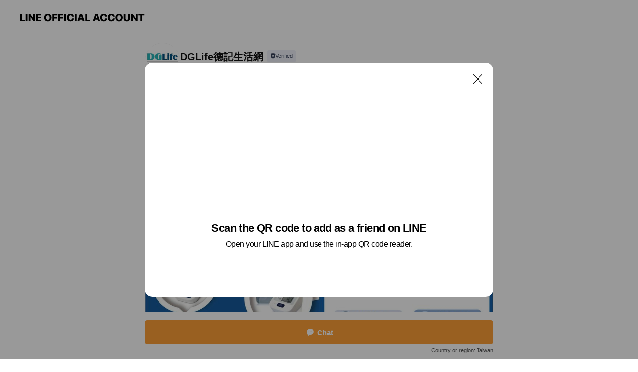

--- FILE ---
content_type: text/html; charset=utf-8
request_url: https://page.line.me/qzj1867k?oat__id=2023587&openQrModal=true
body_size: 11723
content:
<!DOCTYPE html><html lang="en"><script id="oa-script-list" type="application/json">https://page.line-scdn.net/_next/static/chunks/pages/_app-c0b699a9d6347812.js,https://page.line-scdn.net/_next/static/chunks/pages/%5BsearchId%5D-b8e443852bbb5573.js</script><head><meta charSet="UTF-8"/><meta name="viewport" content="width=device-width,initial-scale=1,minimum-scale=1,maximum-scale=1,user-scalable=no,viewport-fit=cover"/><link rel="apple-touch-icon" sizes="180x180" href="https://page.line-scdn.net/favicons/apple-touch-icon.png"/><link rel="icon" type="image/png" sizes="32x32" href="https://page.line-scdn.net/favicons/favicon-32x32.png"/><link rel="icon" type="image/png" sizes="16x16" href="https://page.line-scdn.net/favicons/favicon-16x16.png&quot;"/><link rel="mask-icon" href="https://page.line-scdn.net/favicons/safari-pinned-tab.svg" color="#4ecd00"/><link rel="shortcut icon" href="https://page.line-scdn.net/favicons/favicon.ico"/><meta name="theme-color" content="#ffffff"/><meta property="og:image" content="https://page-share.line.me//%40qzj1867k/global/og_image.png?ts=1769415708337"/><meta name="twitter:card" content="summary_large_image"/><link rel="stylesheet" href="https://unpkg.com/swiper@6.8.1/swiper-bundle.min.css"/><title>DGLife德記生活網 | LINE Official Account</title><meta property="og:title" content="DGLife德記生活網 | LINE Official Account"/><meta name="twitter:title" content="DGLife德記生活網 | LINE Official Account"/><link rel="canonical" href="https://page.line.me/qzj1867k"/><meta property="line:service_name" content="Official Account"/><meta property="line:sub_title_2" content="103 台北市大同區 長安西路141號"/><meta name="description" content="DGLife德記生活網&#x27;s LINE official account profile page. Add them as a friend for the latest news."/><link rel="preload" as="image" href="https://oa-profile-media.line-scdn.net/0hqck-wC_8LkxWVD7XxVJRGwALID1lNndIMTNgeQUdcC4gGytIMVk-eXEgcAckGGFKNUJgUSw0eBcJD2l7D0U8eCgNLRR5Gy9lH00gQTgkLCweZS8/w240"/><meta name="next-head-count" content="19"/><link rel="preload" href="https://page.line-scdn.net/_next/static/css/5066c0effeea9cdd.css" as="style"/><link rel="stylesheet" href="https://page.line-scdn.net/_next/static/css/5066c0effeea9cdd.css" data-n-g=""/><link rel="preload" href="https://page.line-scdn.net/_next/static/css/32cf1b1e6f7e57c2.css" as="style"/><link rel="stylesheet" href="https://page.line-scdn.net/_next/static/css/32cf1b1e6f7e57c2.css" data-n-p=""/><noscript data-n-css=""></noscript><script defer="" nomodule="" src="https://page.line-scdn.net/_next/static/chunks/polyfills-c67a75d1b6f99dc8.js"></script><script src="https://page.line-scdn.net/_next/static/chunks/webpack-53e0f634be95aa19.js" defer=""></script><script src="https://page.line-scdn.net/_next/static/chunks/framework-5d5971fdfab04833.js" defer=""></script><script src="https://page.line-scdn.net/_next/static/chunks/main-34d3f9ccc87faeb3.js" defer=""></script><script src="https://page.line-scdn.net/_next/static/chunks/e893f787-81841bf25f7a5b4d.js" defer=""></script><script src="https://page.line-scdn.net/_next/static/chunks/fd0ff8c8-d43e8626c80b2f59.js" defer=""></script><script src="https://page.line-scdn.net/_next/static/chunks/518-b33b01654ebc3704.js" defer=""></script><script src="https://page.line-scdn.net/_next/static/chunks/421-6db75eee1ddcc32a.js" defer=""></script><script src="https://page.line-scdn.net/_next/static/chunks/35-fb8646fb484f619c.js" defer=""></script><script src="https://page.line-scdn.net/_next/static/chunks/840-7f91c406241fc0b6.js" defer=""></script><script src="https://page.line-scdn.net/_next/static/chunks/137-ae3cbf072ff48020.js" defer=""></script><script src="https://page.line-scdn.net/_next/static/chunks/124-86d261272c7b9cdd.js" defer=""></script><script src="https://page.line-scdn.net/_next/static/chunks/693-01dc988928332a88.js" defer=""></script><script src="https://page.line-scdn.net/_next/static/chunks/716-15a06450f7be7982.js" defer=""></script><script src="https://page.line-scdn.net/_next/static/chunks/155-8eb63f2603fef270.js" defer=""></script><script src="https://page.line-scdn.net/_next/static/bbauL09QAT8MhModpG-Ma/_buildManifest.js" defer=""></script><script src="https://page.line-scdn.net/_next/static/bbauL09QAT8MhModpG-Ma/_ssgManifest.js" defer=""></script></head><body class=""><div id="__next"><div class="wrap main" style="--profile-button-color:#ffa037" data-background="false" data-theme="true" data-js-top="true"><header id="header" class="header header_web"><div class="header_wrap"><span class="header_logo"><svg xmlns="http://www.w3.org/2000/svg" fill="none" viewBox="0 0 250 17" class="header_logo_image" role="img" aria-label="LINE OFFICIAL ACCOUNT" title="LINE OFFICIAL ACCOUNT"><path fill="#000" d="M.118 16V1.204H3.88v11.771h6.121V16zm11.607 0V1.204h3.763V16zm6.009 0V1.204h3.189l5.916 8.541h.072V1.204h3.753V16h-3.158l-5.947-8.634h-.072V16zm15.176 0V1.204h10.14v3.025h-6.377V7.15h5.998v2.83h-5.998v2.994h6.378V16zm23.235.267c-4.491 0-7.3-2.943-7.3-7.66v-.02c0-4.707 2.83-7.65 7.3-7.65 4.502 0 7.311 2.943 7.311 7.65v.02c0 4.717-2.8 7.66-7.311 7.66m0-3.118c2.153 0 3.486-1.763 3.486-4.542v-.02c0-2.8-1.363-4.533-3.486-4.533-2.102 0-3.466 1.723-3.466 4.532v.02c0 2.81 1.354 4.543 3.466 4.543M65.291 16V1.204h10.07v3.025h-6.306v3.373h5.732v2.881h-5.732V16zm11.731 0V1.204h10.07v3.025h-6.307v3.373h5.732v2.881h-5.732V16zm11.73 0V1.204h3.764V16zm12.797.267c-4.44 0-7.198-2.84-7.198-7.67v-.01c0-4.83 2.779-7.65 7.198-7.65 3.866 0 6.542 2.481 6.676 5.793v.103h-3.62l-.021-.154c-.235-1.538-1.312-2.625-3.035-2.625-2.06 0-3.363 1.692-3.363 4.522v.01c0 2.861 1.313 4.563 3.374 4.563 1.63 0 2.789-1.015 3.045-2.666l.02-.112h3.62l-.01.112c-.133 3.312-2.84 5.784-6.686 5.784m8.47-.267V1.204h3.763V16zm5.189 0 4.983-14.796h4.604L129.778 16h-3.947l-.923-3.25h-4.83l-.923 3.25zm7.249-11.577-1.6 5.62h3.271l-1.599-5.62zM131.204 16V1.204h3.763v11.771h6.121V16zm14.868 0 4.983-14.796h4.604L160.643 16h-3.948l-.923-3.25h-4.83L150.02 16zm7.249-11.577-1.599 5.62h3.271l-1.6-5.62zm14.653 11.844c-4.44 0-7.198-2.84-7.198-7.67v-.01c0-4.83 2.779-7.65 7.198-7.65 3.866 0 6.542 2.481 6.675 5.793v.103h-3.619l-.021-.154c-.236-1.538-1.312-2.625-3.035-2.625-2.061 0-3.363 1.692-3.363 4.522v.01c0 2.861 1.312 4.563 3.373 4.563 1.631 0 2.789-1.015 3.046-2.666l.02-.112h3.62l-.01.112c-.134 3.312-2.841 5.784-6.686 5.784m15.258 0c-4.44 0-7.198-2.84-7.198-7.67v-.01c0-4.83 2.778-7.65 7.198-7.65 3.866 0 6.542 2.481 6.675 5.793v.103h-3.619l-.021-.154c-.236-1.538-1.312-2.625-3.035-2.625-2.061 0-3.363 1.692-3.363 4.522v.01c0 2.861 1.312 4.563 3.373 4.563 1.631 0 2.789-1.015 3.046-2.666l.02-.112h3.62l-.011.112c-.133 3.312-2.84 5.784-6.685 5.784m15.36 0c-4.491 0-7.3-2.943-7.3-7.66v-.02c0-4.707 2.83-7.65 7.3-7.65 4.502 0 7.311 2.943 7.311 7.65v.02c0 4.717-2.799 7.66-7.311 7.66m0-3.118c2.154 0 3.487-1.763 3.487-4.542v-.02c0-2.8-1.364-4.533-3.487-4.533-2.102 0-3.466 1.723-3.466 4.532v.02c0 2.81 1.354 4.543 3.466 4.543m15.514 3.118c-3.855 0-6.367-2.184-6.367-5.517V1.204h3.763v9.187c0 1.723.923 2.758 2.615 2.758 1.681 0 2.604-1.035 2.604-2.758V1.204h3.763v9.546c0 3.322-2.491 5.517-6.378 5.517M222.73 16V1.204h3.189l5.916 8.541h.072V1.204h3.753V16h-3.158l-5.947-8.634h-.072V16zm18.611 0V4.229h-4.081V1.204h11.915v3.025h-4.081V16z"></path></svg></span></div></header><div class="container"><div data-intersection-target="profileFace" class="_root_f63qr_2 _modeLiffApp_f63qr_155"><div class="_account_f63qr_11"><div class="_accountHead_f63qr_16"><div class="_accountHeadIcon_f63qr_22"><a class="_accountHeadIconLink_f63qr_31" href="/qzj1867k/profile/img"><div class="_root_19dwp_1"><img class="_thumbnailImage_19dwp_8" src="https://profile.line-scdn.net/0hLqsxPmdEE15OAQSD745sCXJEHTM5LxUWNm9ZP2sCGjswMAAKe2QOOGhURW4xZAdccjIIOD5TH2xh/preview" alt="Show profile photo" width="70" height="70"/></div></a></div><div class="_accountHeadContents_f63qr_34"><h1 class="_accountHeadTitle_f63qr_37"><span class="_accountHeadTitleText_f63qr_51">DGLife德記生活網</span><button type="button" class="_accountHeadBadge_f63qr_54" aria-label="Show account info"><span class="_root_4p75h_1 _typeCertified_4p75h_20"><span class="_icon_4p75h_17"><span role="img" aria-label="Verification status" class="la labs _iconImage_4p75h_17" style="width:11px;aspect-ratio:1;display:inline-grid;place-items:stretch"><svg xmlns="http://www.w3.org/2000/svg" data-laicon-version="10.2" viewBox="0 0 20 20" fill="currentColor"><g transform="translate(-2 -2)"><path d="M12 2.5c-3.7 0-6.7.7-7.8 1-.3.2-.5.5-.5.8v8.9c0 3.2 4.2 6.3 8 8.2.1 0 .2.1.3.1s.2 0 .3-.1c3.9-1.9 8-5 8-8.2V4.3c0-.3-.2-.6-.5-.7-1.1-.3-4.1-1.1-7.8-1.1zm0 4.2 1.2 2.7 2.7.3-1.9 2 .4 2.8-2.4-1.2-2.4 1.3.4-2.8-1.9-2 2.7-.3L12 6.7z"/></g></svg></span></span><span class="_label_4p75h_42">Verified</span></span></button></h1><div class="_accountHeadSubTexts_f63qr_58"><p class="_accountHeadSubText_f63qr_58">Friends<!-- --> <!-- -->77,376</p></div></div></div><div class="_accountInfo_f63qr_73"><p class="_accountInfoText_f63qr_85">您的生活保健顧問</p><p><a class="_accountInfoWebsiteLink_f63qr_137" href="https://dglife.tw/"><span class="_accountInfoWebsiteUrl_f63qr_141">dglife.tw/</span><span class="_accountInfoWebsiteCount_f63qr_147">1 other items</span></a></p></div><div class="_actionButtons_f63qr_152"><div><div class="_root_1nhde_1"><button type="button" class="_button_1nhde_9"><span class="_icon_1nhde_31"><span role="img" class="la lar" style="width:14px;aspect-ratio:1;display:inline-grid;place-items:stretch"><svg xmlns="http://www.w3.org/2000/svg" data-laicon-version="15.0" viewBox="0 0 20 20" fill="currentColor"><g transform="translate(-2 -2)"><path d="M11.8722 10.2255a.9.9 0 1 0 0 1.8.9.9 0 0 0 0-1.8Zm-3.5386 0a.9.9 0 1 0 0 1.8.9.9 0 0 0 0-1.8Zm7.0767 0a.9.9 0 1 0 0 1.8.9.9 0 0 0 0-1.8Z"/><path d="M6.5966 6.374c-1.256 1.2676-1.988 3.1338-1.988 5.5207 0 2.8387 1.6621 5.3506 2.8876 6.8107.6247-.8619 1.6496-1.7438 3.2265-1.7444h.0015l2.2892-.0098h.0028c3.4682 0 6.2909-2.8223 6.2909-6.2904 0-1.9386-.7072-3.4895-1.9291-4.5632C16.1475 5.0163 14.3376 4.37 12.0582 4.37c-2.3602 0-4.2063.7369-5.4616 2.004Zm-.9235-.915C7.2185 3.8991 9.4223 3.07 12.0582 3.07c2.5189 0 4.6585.7159 6.1779 2.051 1.5279 1.3427 2.371 3.2622 2.371 5.5398 0 4.1857-3.4041 7.5896-7.5894 7.5904h-.0015l-2.2892.0098h-.0028c-1.33 0-2.114.9634-2.5516 1.8265l-.4192.8269-.6345-.676c-1.2252-1.3055-3.8103-4.4963-3.8103-8.3437 0-2.6555.8198-4.8767 2.3645-6.4358Z"/></g></svg></span></span><span class="_label_1nhde_14">Chat</span></button></div><div class="_root_1nhde_1"><button type="button" class="_button_1nhde_9"><span class="_icon_1nhde_31"><span role="img" class="la lar" style="width:14px;aspect-ratio:1;display:inline-grid;place-items:stretch"><svg xmlns="http://www.w3.org/2000/svg" data-laicon-version="15.0" viewBox="0 0 20 20" fill="currentColor"><g transform="translate(-2 -2)"><path d="m7.2948 4.362 2.555 2.888a.137.137 0 0 1-.005.188l-1.771 1.771a.723.723 0 0 0-.183.316.8889.8889 0 0 0-.031.215 1.42 1.42 0 0 0 .038.351c.052.23.16.51.333.836.348.654.995 1.551 2.143 2.699 1.148 1.148 2.045 1.795 2.7 2.144.325.173.605.28.835.332.113.025.233.042.351.038a.8881.8881 0 0 0 .215-.031.7244.7244 0 0 0 .316-.183l1.771-1.772a.1367.1367 0 0 1 .188-.005l2.889 2.556a.9241.9241 0 0 1 .04 1.346l-1.5 1.5c-.11.11-.4.28-.93.358-.516.076-1.21.058-2.06-.153-1.7-.422-4.002-1.608-6.67-4.276-2.667-2.667-3.853-4.97-4.275-6.668-.21-.851-.23-1.545-.153-2.06.079-.53.248-.821.358-.93l1.5-1.501a.9239.9239 0 0 1 1.346.04v.001Zm.973-.862a2.224 2.224 0 0 0-3.238-.099l-1.5 1.5c-.376.377-.623.97-.725 1.66-.104.707-.068 1.573.178 2.564.492 1.982 1.827 4.484 4.618 7.274 2.79 2.791 5.292 4.126 7.275 4.618.99.246 1.856.282 2.563.178.69-.102 1.283-.349 1.66-.725l1.5-1.5a2.2247 2.2247 0 0 0 .4408-2.5167 2.2252 2.2252 0 0 0-.5398-.7213l-2.889-2.557a1.4369 1.4369 0 0 0-1.968.06l-1.565 1.565a2.7941 2.7941 0 0 1-.393-.177c-.509-.27-1.305-.828-2.392-1.915-1.087-1.088-1.644-1.883-1.915-2.392a2.6894 2.6894 0 0 1-.177-.393l1.564-1.565c.537-.537.563-1.4.06-1.968L8.2678 3.5Z"/></g></svg></span></span><span class="_label_1nhde_14">Call</span></button></div><div class="_root_1nhde_1"><a role="button" href="https://line.me/R/home/public/main?id=qzj1867k&amp;utm_source=businessprofile&amp;utm_medium=action_btn" class="_button_1nhde_9"><span class="_icon_1nhde_31"><span role="img" class="la lar" style="width:14px;aspect-ratio:1;display:inline-grid;place-items:stretch"><svg xmlns="http://www.w3.org/2000/svg" data-laicon-version="15.0" viewBox="0 0 20 20" fill="currentColor"><g transform="translate(-2 -2)"><path d="M6.0001 4.5104a.35.35 0 0 0-.35.35v14.2792a.35.35 0 0 0 .35.35h12a.35.35 0 0 0 .35-.35V4.8604a.35.35 0 0 0-.35-.35h-12Zm-1.65.35c0-.9112.7387-1.65 1.65-1.65h12c.9113 0 1.65.7388 1.65 1.65v14.2792c0 .9113-.7387 1.65-1.65 1.65h-12c-.9113 0-1.65-.7387-1.65-1.65V4.8604Z"/><path d="M15.0534 12.65H8.9468v-1.3h6.1066v1.3Zm0-3.3413H8.9468v-1.3h6.1066v1.3Zm0 6.6827H8.9468v-1.3h6.1066v1.3Z"/></g></svg></span></span><span class="_label_1nhde_14">Posts</span></a></div></div></div></div></div><div class="content"><div class="ldsg-tab plugin_tab" data-flexible="flexible" style="--tab-indicator-position:0px;--tab-indicator-width:0px" id="tablist"><div class="tab-content"><div class="tab-content-inner"><div class="tab-list" role="tablist"><a aria-selected="true" role="tab" class="tab-list-item" tabindex="0"><span class="text">【 血壓計詢價 最低↘79折起 】</span></a><a aria-selected="false" role="tab" class="tab-list-item"><span class="text">【 體脂計加價購　最低↘69折 】</span></a><a aria-selected="false" role="tab" class="tab-list-item"><span class="text">產品介紹</span></a><a aria-selected="false" role="tab" class="tab-list-item"><span class="text">Basic info</span></a></div><div class="tab-indicator"></div></div></div></div><section class="section section_text" id="plugin-signboard-1516540088627492" data-js-plugin="signboard"><h2 class="title_section" data-testid="plugin-header"><span class="title">【 血壓計詢價 最低↘79折起 】</span></h2><div class="text_plugin"><div class="text_plugin_image"><picture class="picture"><source media="(min-width: 360px)" srcSet="https://oa-profile-media.line-scdn.net/0hqck-wC_8LkxWVD7XxVJRGwALID1lNndIMTNgeQUdcC4gGytIMVk-eXEgcAckGGFKNUJgUSw0eBcJD2l7D0U8eCgNLRR5Gy9lH00gQTgkLCweZS8/w960?0"/><img class="image" alt="" src="https://oa-profile-media.line-scdn.net/0hqck-wC_8LkxWVD7XxVJRGwALID1lNndIMTNgeQUdcC4gGytIMVk-eXEgcAckGGFKNUJgUSw0eBcJD2l7D0U8eCgNLRR5Gy9lH00gQTgkLCweZS8/w720?0"/></picture></div><div class="text_plugin_desc"><div class="text_area"><p class="text">.</p></div></div></div></section><section class="section section_text" id="plugin-signboard-1569679569561358" data-js-plugin="signboard"><h2 class="title_section" data-testid="plugin-header"><span class="title">【 體脂計加價購　最低↘69折 】</span></h2><div class="text_plugin"><div class="text_plugin_image"><picture class="picture"><img class="image" alt=""/></picture></div><div class="text_plugin_desc"><div class="text_area"><p class="text">.</p></div></div></div></section><section class="section section_collection" id="plugin-showcase-77909125700213" data-js-plugin="showcase"><a data-testid="link-with-next" class="link" href="/qzj1867k/showcase/77909125700213"><h2 class="title_section" data-testid="plugin-header"><span class="title">產品介紹</span><span class="text_more">See more</span></h2></a><div class="collection_plugin type_grid"><div class="collection_plugin_item"><div class="collection_image"><picture class="picture"><img class="image" alt=""/></picture><span class="icon_outlink" data-testid="external-link-icon"><svg xmlns="http://www.w3.org/2000/svg" data-laicon-version="15" viewBox="0 0 20 20"><g fill="#fff"><path d="M9.465 9.707l7.83-7.83.92.92-7.831 7.829-.92-.92z"></path><path d="M17.458 2.622H12.92v-1.3h5.838v5.826h-1.3V2.622zM2.65 4.23a.185.185 0 01.01-.02.474.474 0 01.095-.117.557.557 0 01.142-.097.218.218 0 01.078-.023h7.955v-1.3H2.976c-.442 0-.836.22-1.102.464-.258.238-.523.621-.523 1.077v12.794c0 1.089.9 1.703 1.703 1.703h12.55c.962 0 1.749-.683 1.749-1.585V9.167h-1.3v7.96c0 .064-.08.284-.448.284H3.053a.435.435 0 01-.283-.11.371.371 0 01-.12-.293V4.23z"></path></g></svg></span></div><div class="collection_info"><strong class="collection_title">血壓計</strong><p class="collection_desc">來電詢問 特價79折起</p></div><a target="_blank" rel="noopener noreferrer ugc nofollow" href="https://dglife.tw/collections/%E8%A1%80%E5%A3%93%E7%AE%A1%E7%90%86" class="collection_link" data-testid="external-link"></a></div><div class="collection_plugin_item"><div class="collection_image"><picture class="picture"><img class="image" alt=""/></picture><span class="icon_outlink" data-testid="external-link-icon"><svg xmlns="http://www.w3.org/2000/svg" data-laicon-version="15" viewBox="0 0 20 20"><g fill="#fff"><path d="M9.465 9.707l7.83-7.83.92.92-7.831 7.829-.92-.92z"></path><path d="M17.458 2.622H12.92v-1.3h5.838v5.826h-1.3V2.622zM2.65 4.23a.185.185 0 01.01-.02.474.474 0 01.095-.117.557.557 0 01.142-.097.218.218 0 01.078-.023h7.955v-1.3H2.976c-.442 0-.836.22-1.102.464-.258.238-.523.621-.523 1.077v12.794c0 1.089.9 1.703 1.703 1.703h12.55c.962 0 1.749-.683 1.749-1.585V9.167h-1.3v7.96c0 .064-.08.284-.448.284H3.053a.435.435 0 01-.283-.11.371.371 0 01-.12-.293V4.23z"></path></g></svg></span></div><div class="collection_info"><strong class="collection_title">血糖機</strong><p class="collection_desc">來電詢問 特價79折起</p></div><a target="_blank" rel="noopener noreferrer ugc nofollow" href="https://dglife.tw/collections/%E8%A1%80%E7%B3%96%E9%87%8F%E6%B8%AC" class="collection_link" data-testid="external-link"></a></div><div class="collection_plugin_item"><div class="collection_image"><picture class="picture"><img class="image" alt=""/></picture><span class="icon_outlink" data-testid="external-link-icon"><svg xmlns="http://www.w3.org/2000/svg" data-laicon-version="15" viewBox="0 0 20 20"><g fill="#fff"><path d="M9.465 9.707l7.83-7.83.92.92-7.831 7.829-.92-.92z"></path><path d="M17.458 2.622H12.92v-1.3h5.838v5.826h-1.3V2.622zM2.65 4.23a.185.185 0 01.01-.02.474.474 0 01.095-.117.557.557 0 01.142-.097.218.218 0 01.078-.023h7.955v-1.3H2.976c-.442 0-.836.22-1.102.464-.258.238-.523.621-.523 1.077v12.794c0 1.089.9 1.703 1.703 1.703h12.55c.962 0 1.749-.683 1.749-1.585V9.167h-1.3v7.96c0 .064-.08.284-.448.284H3.053a.435.435 0 01-.283-.11.371.371 0 01-.12-.293V4.23z"></path></g></svg></span></div><div class="collection_info"><strong class="collection_title">體重體脂計</strong><p class="collection_desc">來電詢問 特價79折起</p></div><a target="_blank" rel="noopener noreferrer ugc nofollow" href="https://dglife.tw/collections/%E9%AB%94%E8%84%82%E8%A8%88-%E9%AB%94%E9%87%8D%E8%A8%88" class="collection_link" data-testid="external-link"></a></div><div class="collection_plugin_item"><div class="collection_image"><picture class="picture"><img class="image" alt=""/></picture><span class="icon_outlink" data-testid="external-link-icon"><svg xmlns="http://www.w3.org/2000/svg" data-laicon-version="15" viewBox="0 0 20 20"><g fill="#fff"><path d="M9.465 9.707l7.83-7.83.92.92-7.831 7.829-.92-.92z"></path><path d="M17.458 2.622H12.92v-1.3h5.838v5.826h-1.3V2.622zM2.65 4.23a.185.185 0 01.01-.02.474.474 0 01.095-.117.557.557 0 01.142-.097.218.218 0 01.078-.023h7.955v-1.3H2.976c-.442 0-.836.22-1.102.464-.258.238-.523.621-.523 1.077v12.794c0 1.089.9 1.703 1.703 1.703h12.55c.962 0 1.749-.683 1.749-1.585V9.167h-1.3v7.96c0 .064-.08.284-.448.284H3.053a.435.435 0 01-.283-.11.371.371 0 01-.12-.293V4.23z"></path></g></svg></span></div><div class="collection_info"><strong class="collection_title">耳溫槍</strong><p class="collection_desc">來電詢問 特價79折起</p></div><a target="_blank" rel="noopener noreferrer ugc nofollow" href="https://dglife.tw/collections/%E9%AB%94%E6%BA%AB%E9%87%8F%E6%B8%AC" class="collection_link" data-testid="external-link"></a></div></div></section><section class="section section_info" id="plugin-information-1217385" data-js-plugin="information"><h2 class="title_section" data-testid="plugin-header"><span class="title">Basic info</span></h2><div class="basic_info_item info_intro"><i class="icon"><svg width="19" height="19" viewBox="0 0 19 19" fill="none" xmlns="http://www.w3.org/2000/svg"><path fill-rule="evenodd" clip-rule="evenodd" d="M14.25 2.542h-9.5c-.721 0-1.306.584-1.306 1.306v11.304c0 .722.585 1.306 1.306 1.306h9.5c.722 0 1.306-.584 1.306-1.306V3.848c0-.722-.584-1.306-1.306-1.306zM4.75 3.57h9.5c.153 0 .277.124.277.277v11.304a.277.277 0 01-.277.277h-9.5a.277.277 0 01-.277-.277V3.848c0-.153.124-.277.277-.277zm7.167 6.444v-1.03H7.083v1.03h4.834zm0-3.675v1.03H7.083V6.34h4.834zm0 6.32v-1.03H7.083v1.03h4.834z" fill="#000"></path></svg></i>德記生活體驗館｜您的生活保健顧問</div><div class="basic_info_item info_time"><i class="icon"><svg width="19" height="19" viewBox="0 0 19 19" fill="none" xmlns="http://www.w3.org/2000/svg"><path fill-rule="evenodd" clip-rule="evenodd" d="M9.5 2.177a7.323 7.323 0 100 14.646 7.323 7.323 0 000-14.646zm0 1.03a6.294 6.294 0 110 12.587 6.294 6.294 0 010-12.588zm.514 5.996v-3.73H8.985v4.324l2.79 1.612.515-.892-2.276-1.314z" fill="#000"></path></svg></i><div class="title"><span class="title_s">Mon</span><span class="con_s">09:00 - 17:30</span></div><ul class="lst_week"><li><span class="title_s">Sun</span><span class="con_s">Closed</span></li><li><span class="title_s">Mon</span><span class="con_s">09:00 - 17:30</span></li><li><span class="title_s">Tue</span><span class="con_s">09:00 - 17:30</span></li><li><span class="title_s">Wed</span><span class="con_s">09:00 - 17:30</span></li><li><span class="title_s">Thu</span><span class="con_s">09:00 - 17:30</span></li><li><span class="title_s">Fri</span><span class="con_s">09:00 - 17:30</span></li><li><span class="title_s">Sat</span><span class="con_s">Closed</span></li></ul></div><div class="basic_info_item info_budget is_selectable"><i class="icon"><svg width="19" height="19" viewBox="0 0 19 19" fill="none" xmlns="http://www.w3.org/2000/svg"><path fill-rule="evenodd" clip-rule="evenodd" d="M4.04 3.048h11.333c.74 0 1.34.6 1.34 1.34v10.224c0 .74-.6 1.34-1.34 1.34H4.04A1.753 1.753 0 012.286 14.2V4.8m1.03 1.71v7.69c0 .4.324.724.723.724h11.334c.172 0 .312-.14.312-.311V6.978a.311.311 0 00-.249-.305l-.063-.006H4.04c-.258 0-.503-.056-.724-.156zm12.369-.837V4.388a.311.311 0 00-.312-.311H4.04c-.4 0-.724.324-.724.724v.115c.001.37.28.675.64.717l.084.005h11.334c.107 0 .212.013.312.036zM4.039 3.048c-.968 0-1.753.785-1.753 1.753L4.04 3.048zm9.622 6.91a.826.826 0 100 1.651.826.826 0 000-1.652z" fill="#000"></path></svg></i><ul class="lst_budget"><li><span class="con_s">~ $100</span></li></ul></div><div class="basic_info_item info_tel is_selectable"><i class="icon"><svg width="19" height="19" viewBox="0 0 19 19" fill="none" xmlns="http://www.w3.org/2000/svg"><path fill-rule="evenodd" clip-rule="evenodd" d="M2.816 3.858L4.004 2.67a1.76 1.76 0 012.564.079l2.024 2.286a1.14 1.14 0 01-.048 1.559L7.306 7.832l.014.04c.02.052.045.11.075.173l.051.1c.266.499.762 1.137 1.517 1.892.754.755 1.393 1.25 1.893 1.516.103.055.194.097.271.126l.04.014 1.239-1.238a1.138 1.138 0 011.465-.121l.093.074 2.287 2.024a1.76 1.76 0 01.078 2.563l-1.188 1.188c-1.477 1.478-5.367.513-9.102-3.222-3.735-3.735-4.7-7.625-3.223-9.103zm5.005 1.86L5.797 3.43a.731.731 0 00-1.065-.033L3.544 4.586c-.31.31-.445 1.226-.162 2.367.393 1.582 1.49 3.386 3.385 5.28 1.894 1.894 3.697 2.992 5.28 3.384 1.14.284 2.057.148 2.367-.162l1.187-1.187a.731.731 0 00-.032-1.065l-2.287-2.024a.109.109 0 00-.148.004l-1.403 1.402c-.517.518-1.887-.21-3.496-1.82l-.158-.16c-1.499-1.54-2.164-2.837-1.663-3.337l1.402-1.402a.108.108 0 00.005-.149z" fill="#000"></path></svg></i><a class="link" href="#"><span>02-25551870</span></a></div><div class="basic_info_item info_url is_selectable"><i class="icon"><svg width="19" height="19" viewBox="0 0 19 19" fill="none" xmlns="http://www.w3.org/2000/svg"><path fill-rule="evenodd" clip-rule="evenodd" d="M9.5 2.18a7.32 7.32 0 100 14.64 7.32 7.32 0 000-14.64zM3.452 7.766A6.294 6.294 0 003.21 9.5c0 .602.084 1.184.242 1.736H6.32A17.222 17.222 0 016.234 9.5c0-.597.03-1.178.086-1.735H3.452zm.396-1.029H6.46c.224-1.303.607-2.422 1.11-3.225a6.309 6.309 0 00-3.722 3.225zm3.51 1.03a15.745 15.745 0 000 3.47h4.284a15.749 15.749 0 000-3.47H7.358zm4.131-1.03H7.511C7.903 4.64 8.707 3.21 9.5 3.21c.793 0 1.597 1.43 1.99 3.526zm1.19 1.03a17.21 17.21 0 010 3.47h2.869A6.292 6.292 0 0015.79 9.5c0-.602-.084-1.184-.242-1.735H12.68zm2.473-1.03H12.54c-.224-1.303-.607-2.422-1.11-3.225a6.308 6.308 0 013.722 3.225zM7.57 15.489a6.309 6.309 0 01-3.722-3.224H6.46c.224 1.303.607 2.421 1.11 3.224zm1.929.301c-.793 0-1.596-1.43-1.99-3.525h3.98c-.394 2.095-1.197 3.525-1.99 3.525zm1.93-.301c.503-.803.886-1.921 1.11-3.224h2.612a6.309 6.309 0 01-3.723 3.224z" fill="#000"></path></svg></i><a class="account_info_website_link" href="https://dglife.tw/"><span class="account_info_website_url">dglife.tw/</span><span class="account_info_website_count">1 other items</span></a></div><div class="basic_info_item info_pay"><i class="icon"><svg width="19" height="19" viewBox="0 0 19 19" fill="none" xmlns="http://www.w3.org/2000/svg"><path fill-rule="evenodd" clip-rule="evenodd" d="M2.85 3.457h13.3a.91.91 0 01.91.91v10.266a.91.91 0 01-.91.91H2.85a.91.91 0 01-.91-.91V4.367a.91.91 0 01.91-.91zm13.18 3.012V4.486H2.968v1.983H16.03zm0 1.03H2.968v7.015H16.03V7.498zm-1.705 4.52v1.03h-2.368v-1.03h2.368z" fill="#000"></path></svg></i><span class="title">Supported cards</span><ul class="lst_card"><li class="card_visa"><span class="blind">Visa</span></li><li class="card_master"><span class="blind">Mastercard</span></li><li class="card_jcb"><span class="blind">JCB</span></li><li class="card_amex"><span class="blind">American Express</span></li></ul></div><div class="basic_info_item place_map" data-js-access="true"><div class="map_area"><a target="_blank" rel="noopener" href="https://www.google.com/maps/search/?api=1&amp;query=25.051471%2C121.514973"><img src="https://maps.googleapis.com/maps/api/staticmap?key=AIzaSyCmbTfxB3uMZpzVX9NYKqByC1RRi2jIjf0&amp;channel=Line_Account&amp;scale=2&amp;size=400x200&amp;center=25.051571%2C121.514973&amp;markers=scale%3A2%7Cicon%3Ahttps%3A%2F%2Fpage.line-scdn.net%2F_%2Fimages%2FmapPin.v1.png%7C25.051471%2C121.514973&amp;language=en&amp;region=&amp;signature=_MDhmbkjSX4RXKqTngcKgI_3mJ8%3D" alt=""/></a></div><div class="map_text"><i class="icon"><svg width="19" height="19" viewBox="0 0 19 19" fill="none" xmlns="http://www.w3.org/2000/svg"><path fill-rule="evenodd" clip-rule="evenodd" d="M9.731 1.864l-.23-.004a6.308 6.308 0 00-4.853 2.266c-2.155 2.565-1.9 6.433.515 8.857a210.37 210.37 0 013.774 3.911.772.772 0 001.13 0l.942-.996a182.663 182.663 0 012.829-2.916c2.413-2.422 2.67-6.29.515-8.855a6.308 6.308 0 00-4.622-2.263zm-.23 1.026a5.28 5.28 0 014.064 1.9c1.805 2.147 1.588 5.413-.456 7.466l-.452.456a209.82 209.82 0 00-2.87 2.98l-.285.3-1.247-1.31a176.87 176.87 0 00-2.363-2.425c-2.045-2.053-2.261-5.32-.456-7.468a5.28 5.28 0 014.064-1.9zm0 3.289a2.004 2.004 0 100 4.008 2.004 2.004 0 000-4.008zm0 1.029a.975.975 0 110 1.95.975.975 0 010-1.95z" fill="#000"></path></svg></i><div class="map_title_area"><strong class="map_title">103 台北市大同區 長安西路141號</strong><button type="button" class="button_copy" aria-label="Copy"><i class="icon_copy"><svg width="16" height="16" xmlns="http://www.w3.org/2000/svg" data-laicon-version="15" viewBox="0 0 24 24"><path d="M3.2 3.05a.65.65 0 01.65-.65h12.99a.65.65 0 01.65.65V6.5h-1.3V3.7H4.5v13.28H7v1.3H3.85a.65.65 0 01-.65-.65V3.05z"></path><path d="M6.52 6.36a.65.65 0 01.65-.65h12.98a.65.65 0 01.65.65V17.5l-4.1 4.1H7.17a.65.65 0 01-.65-.65V6.36zm1.3.65V20.3h8.34l3.34-3.34V7.01H7.82z"></path><path d="M14.13 10.19H9.6v-1.3h4.53v1.3zm0 2.2H9.6v-1.3h4.53v1.3zm1.27 3.81h5.4v1.3h-4.1v4.1h-1.3v-5.4z"></path></svg></i></button></div><div class="map_address">台北車站</div></div></div></section><div class="go_top"><a class="btn_top"><span class="icon"><svg xmlns="http://www.w3.org/2000/svg" width="10" height="11" viewBox="0 0 10 11"><g fill="#111"><path d="M1.464 6.55L.05 5.136 5 .186 6.414 1.6z"></path><path d="M9.95 5.136L5 .186 3.586 1.6l4.95 4.95z"></path><path d="M6 1.507H4v9.259h2z"></path></g></svg></span><span class="text">Top</span></a></div></div></div><div id="footer" class="footer"><div class="account_info"><span class="text">@dglife</span></div><div class="provider_info"><span class="text">© LY Corporation</span><div class="link_group"><a data-testid="link-with-next" class="link" href="/qzj1867k/report">Report</a><a target="_self" rel="noopener" href="https://liff.line.me/1654867680-wGKa63aV/?utm_source=LINE&amp;utm_medium=referral&amp;utm_campaign=oa_profile_footer" class="link">Other official accounts</a></div></div></div><div class="floating_bar is_active"><div class="floating_button is_active"><a target="_blank" rel="noopener" data-js-chat-button="true" class="button_profile"><button type="button" class="button button_chat"><div class="button_content"><i class="icon"><svg xmlns="http://www.w3.org/2000/svg" width="39" height="38" viewBox="0 0 39 38"><path fill="#3C3E43" d="M24.89 19.19a1.38 1.38 0 11-.003-2.76 1.38 1.38 0 01.004 2.76m-5.425 0a1.38 1.38 0 110-2.76 1.38 1.38 0 010 2.76m-5.426 0a1.38 1.38 0 110-2.76 1.38 1.38 0 010 2.76m5.71-13.73c-8.534 0-13.415 5.697-13.415 13.532 0 7.834 6.935 13.875 6.935 13.875s1.08-4.113 4.435-4.113c1.163 0 2.147-.016 3.514-.016 6.428 0 11.64-5.211 11.64-11.638 0-6.428-4.573-11.64-13.108-11.64"></path></svg><svg width="20" height="20" viewBox="0 0 20 20" fill="none" xmlns="http://www.w3.org/2000/svg"><path fill-rule="evenodd" clip-rule="evenodd" d="M2.792 9.92c0-4.468 2.862-7.355 7.291-7.355 4.329 0 7.124 2.483 7.124 6.326a6.332 6.332 0 01-6.325 6.325l-1.908.008c-1.122 0-1.777.828-2.129 1.522l-.348.689-.53-.563c-1.185-1.264-3.175-3.847-3.175-6.953zm5.845 1.537h.834V7.024h-.834v1.8H7.084V7.046h-.833v4.434h.833V9.658h1.553v1.8zm4.071-4.405h.834v2.968h-.834V7.053zm-2.09 4.395h.833V8.48h-.834v2.967zm.424-3.311a.542.542 0 110-1.083.542.542 0 010 1.083zm1.541 2.77a.542.542 0 101.084 0 .542.542 0 00-1.084 0z" fill="#fff"></path></svg></i><span class="text">Chat</span></div></button></a></div><div class="region_area">Country or region:<!-- --> <!-- -->Taiwan</div></div></div></div><script src="https://static.line-scdn.net/liff/edge/versions/2.27.1/sdk.js"></script><script src="https://static.line-scdn.net/uts/edge/stable/uts.js"></script><script id="__NEXT_DATA__" type="application/json">{"props":{"pageProps":{"initialDataString":"{\"lang\":\"en\",\"origin\":\"web\",\"opener\":{},\"device\":\"Desktop\",\"lineAppVersion\":\"\",\"requestedSearchId\":\"qzj1867k\",\"openQrModal\":true,\"isBusinessAccountLineMeDomain\":false,\"account\":{\"accountInfo\":{\"id\":\"1217385\",\"provider\":{\"isCertificated\":false,\"name\":\"陳宛均\"},\"countryCode\":\"TW\",\"managingCountryCode\":\"TW\",\"basicSearchId\":\"@qzj1867k\",\"premiumSearchId\":\"@dglife\",\"subPageId\":\"77893841679859\",\"profileConfig\":{\"activateSearchId\":true,\"activateFollowerCount\":true},\"shareInfoImage\":\"https://page-share.line.me//%40qzj1867k/global/og_image.png?ts=1769415708337\",\"friendCount\":77376},\"profile\":{\"type\":\"basic\",\"name\":\"DGLife德記生活網\",\"badgeType\":\"certified\",\"profileImg\":{\"original\":\"https://profile.line-scdn.net/0hLqsxPmdEE15OAQSD745sCXJEHTM5LxUWNm9ZP2sCGjswMAAKe2QOOGhURW4xZAdccjIIOD5TH2xh\",\"thumbs\":{\"xSmall\":\"https://profile.line-scdn.net/0hLqsxPmdEE15OAQSD745sCXJEHTM5LxUWNm9ZP2sCGjswMAAKe2QOOGhURW4xZAdccjIIOD5TH2xh/preview\",\"small\":\"https://profile.line-scdn.net/0hLqsxPmdEE15OAQSD745sCXJEHTM5LxUWNm9ZP2sCGjswMAAKe2QOOGhURW4xZAdccjIIOD5TH2xh/preview\",\"mid\":\"https://profile.line-scdn.net/0hLqsxPmdEE15OAQSD745sCXJEHTM5LxUWNm9ZP2sCGjswMAAKe2QOOGhURW4xZAdccjIIOD5TH2xh/preview\",\"large\":\"https://profile.line-scdn.net/0hLqsxPmdEE15OAQSD745sCXJEHTM5LxUWNm9ZP2sCGjswMAAKe2QOOGhURW4xZAdccjIIOD5TH2xh/preview\",\"xLarge\":\"https://profile.line-scdn.net/0hLqsxPmdEE15OAQSD745sCXJEHTM5LxUWNm9ZP2sCGjswMAAKe2QOOGhURW4xZAdccjIIOD5TH2xh/preview\",\"xxLarge\":\"https://profile.line-scdn.net/0hLqsxPmdEE15OAQSD745sCXJEHTM5LxUWNm9ZP2sCGjswMAAKe2QOOGhURW4xZAdccjIIOD5TH2xh/preview\"}},\"btnList\":[{\"type\":\"chat\",\"color\":\"#3c3e43\",\"chatReplyTimeDisplay\":false},{\"type\":\"call\",\"color\":\"#3c3e43\",\"callType\":\"phone\",\"tel\":\"02-25551870\"},{\"type\":\"home\",\"color\":\"#3c3e43\"}],\"buttonColor\":\"#ffa037\",\"info\":{\"statusMsg\":\"您的生活保健顧問\",\"basicInfo\":{\"description\":\"德記生活體驗館｜您的生活保健顧問\",\"id\":\"1217385\"}},\"oaCallable\":true,\"floatingBarMessageList\":[],\"actionButtonServiceUrls\":[{\"buttonType\":\"HOME\",\"url\":\"https://line.me/R/home/public/main?id=qzj1867k\"}],\"displayInformation\":{\"workingTime\":null,\"budget\":null,\"callType\":null,\"oaCallable\":false,\"oaCallAnyway\":false,\"tel\":null,\"website\":null,\"address\":null,\"newAddress\":null,\"oldAddressDeprecated\":false}},\"pluginList\":[{\"type\":\"signboard\",\"id\":\"1516540088627492\",\"title\":\"【 血壓計詢價 最低↘79折起 】\",\"content\":{\"item\":{\"type\":\"photo\",\"title\":\"【 血壓計詢價 最低↘79折起 】\",\"body\":\".\",\"img\":{\"original\":\"https://oa-profile-media.line-scdn.net/0hqck-wC_8LkxWVD7XxVJRGwALID1lNndIMTNgeQUdcC4gGytIMVk-eXEgcAckGGFKNUJgUSw0eBcJD2l7D0U8eCgNLRR5Gy9lH00gQTgkLCweZS8\",\"thumbs\":{\"xSmall\":\"https://oa-profile-media.line-scdn.net/0hqck-wC_8LkxWVD7XxVJRGwALID1lNndIMTNgeQUdcC4gGytIMVk-eXEgcAckGGFKNUJgUSw0eBcJD2l7D0U8eCgNLRR5Gy9lH00gQTgkLCweZS8/w120\",\"small\":\"https://oa-profile-media.line-scdn.net/0hqck-wC_8LkxWVD7XxVJRGwALID1lNndIMTNgeQUdcC4gGytIMVk-eXEgcAckGGFKNUJgUSw0eBcJD2l7D0U8eCgNLRR5Gy9lH00gQTgkLCweZS8/w240\",\"mid\":\"https://oa-profile-media.line-scdn.net/0hqck-wC_8LkxWVD7XxVJRGwALID1lNndIMTNgeQUdcC4gGytIMVk-eXEgcAckGGFKNUJgUSw0eBcJD2l7D0U8eCgNLRR5Gy9lH00gQTgkLCweZS8/w480\",\"large\":\"https://oa-profile-media.line-scdn.net/0hqck-wC_8LkxWVD7XxVJRGwALID1lNndIMTNgeQUdcC4gGytIMVk-eXEgcAckGGFKNUJgUSw0eBcJD2l7D0U8eCgNLRR5Gy9lH00gQTgkLCweZS8/w720\",\"xLarge\":\"https://oa-profile-media.line-scdn.net/0hqck-wC_8LkxWVD7XxVJRGwALID1lNndIMTNgeQUdcC4gGytIMVk-eXEgcAckGGFKNUJgUSw0eBcJD2l7D0U8eCgNLRR5Gy9lH00gQTgkLCweZS8/w960\",\"xxLarge\":\"https://oa-profile-media.line-scdn.net/0hqck-wC_8LkxWVD7XxVJRGwALID1lNndIMTNgeQUdcC4gGytIMVk-eXEgcAckGGFKNUJgUSw0eBcJD2l7D0U8eCgNLRR5Gy9lH00gQTgkLCweZS8/w2400\"}}}}},{\"type\":\"signboard\",\"id\":\"1569679569561358\",\"title\":\"【 體脂計加價購　最低↘69折 】\",\"content\":{\"item\":{\"type\":\"photo\",\"title\":\"【 體脂計加價購　最低↘69折 】\",\"body\":\".\",\"img\":{\"original\":\"https://oa-profile-media.line-scdn.net/0hNwsDDKy8EVhOPQ-U_61uDx5iHyl9X0hcKVobQSBWCABgV1NbBw4DawJWCjgrZh1vFBoYQRlWTgkFbQpbF1oXbg5eEDgGbhBdOQ0VVR1vCRM_V15yAg\",\"thumbs\":{\"xSmall\":\"https://oa-profile-media.line-scdn.net/0hNwsDDKy8EVhOPQ-U_61uDx5iHyl9X0hcKVobQSBWCABgV1NbBw4DawJWCjgrZh1vFBoYQRlWTgkFbQpbF1oXbg5eEDgGbhBdOQ0VVR1vCRM_V15yAg/w120\",\"small\":\"https://oa-profile-media.line-scdn.net/0hNwsDDKy8EVhOPQ-U_61uDx5iHyl9X0hcKVobQSBWCABgV1NbBw4DawJWCjgrZh1vFBoYQRlWTgkFbQpbF1oXbg5eEDgGbhBdOQ0VVR1vCRM_V15yAg/w240\",\"mid\":\"https://oa-profile-media.line-scdn.net/0hNwsDDKy8EVhOPQ-U_61uDx5iHyl9X0hcKVobQSBWCABgV1NbBw4DawJWCjgrZh1vFBoYQRlWTgkFbQpbF1oXbg5eEDgGbhBdOQ0VVR1vCRM_V15yAg/w480\",\"large\":\"https://oa-profile-media.line-scdn.net/0hNwsDDKy8EVhOPQ-U_61uDx5iHyl9X0hcKVobQSBWCABgV1NbBw4DawJWCjgrZh1vFBoYQRlWTgkFbQpbF1oXbg5eEDgGbhBdOQ0VVR1vCRM_V15yAg/w720\",\"xLarge\":\"https://oa-profile-media.line-scdn.net/0hNwsDDKy8EVhOPQ-U_61uDx5iHyl9X0hcKVobQSBWCABgV1NbBw4DawJWCjgrZh1vFBoYQRlWTgkFbQpbF1oXbg5eEDgGbhBdOQ0VVR1vCRM_V15yAg/w960\",\"xxLarge\":\"https://oa-profile-media.line-scdn.net/0hNwsDDKy8EVhOPQ-U_61uDx5iHyl9X0hcKVobQSBWCABgV1NbBw4DawJWCjgrZh1vFBoYQRlWTgkFbQpbF1oXbg5eEDgGbhBdOQ0VVR1vCRM_V15yAg/w2400\"}}}}},{\"type\":\"showcase\",\"id\":\"77909125700213\",\"title\":\"產品介紹\",\"content\":{\"type\":\"general\",\"viewType\":\"grid\",\"itemList\":[{\"type\":\"showcaseItem\",\"id\":\"1805736131574972\",\"linkUrl\":\"https://dglife.tw/collections/%E8%A1%80%E5%A3%93%E7%AE%A1%E7%90%86\",\"item\":{\"type\":\"photo\",\"title\":\"血壓計\",\"body\":\"來電詢問 特價79折起\",\"img\":{\"original\":\"https://oa-profile-media.line-scdn.net/0ht1RcEpxUKx5vGgHKoGFUSUFFJW9ceHIbAH9tfBgSITIWfz5JT3lhcUwGJihHLHAfUHgwfk5NdXtGLWsaAyhhcUgaMC9KfjscW3w2\",\"thumbs\":{\"xSmall\":\"https://oa-profile-media.line-scdn.net/0ht1RcEpxUKx5vGgHKoGFUSUFFJW9ceHIbAH9tfBgSITIWfz5JT3lhcUwGJihHLHAfUHgwfk5NdXtGLWsaAyhhcUgaMC9KfjscW3w2/w120\",\"small\":\"https://oa-profile-media.line-scdn.net/0ht1RcEpxUKx5vGgHKoGFUSUFFJW9ceHIbAH9tfBgSITIWfz5JT3lhcUwGJihHLHAfUHgwfk5NdXtGLWsaAyhhcUgaMC9KfjscW3w2/w240\",\"mid\":\"https://oa-profile-media.line-scdn.net/0ht1RcEpxUKx5vGgHKoGFUSUFFJW9ceHIbAH9tfBgSITIWfz5JT3lhcUwGJihHLHAfUHgwfk5NdXtGLWsaAyhhcUgaMC9KfjscW3w2/w480\",\"large\":\"https://oa-profile-media.line-scdn.net/0ht1RcEpxUKx5vGgHKoGFUSUFFJW9ceHIbAH9tfBgSITIWfz5JT3lhcUwGJihHLHAfUHgwfk5NdXtGLWsaAyhhcUgaMC9KfjscW3w2/w720\",\"xLarge\":\"https://oa-profile-media.line-scdn.net/0ht1RcEpxUKx5vGgHKoGFUSUFFJW9ceHIbAH9tfBgSITIWfz5JT3lhcUwGJihHLHAfUHgwfk5NdXtGLWsaAyhhcUgaMC9KfjscW3w2/w960\",\"xxLarge\":\"https://oa-profile-media.line-scdn.net/0ht1RcEpxUKx5vGgHKoGFUSUFFJW9ceHIbAH9tfBgSITIWfz5JT3lhcUwGJihHLHAfUHgwfk5NdXtGLWsaAyhhcUgaMC9KfjscW3w2/w2400\"}}}},{\"type\":\"showcaseItem\",\"id\":\"1805736131574973\",\"linkUrl\":\"https://dglife.tw/collections/%E8%A1%80%E7%B3%96%E9%87%8F%E6%B8%AC\",\"item\":{\"type\":\"photo\",\"title\":\"血糖機\",\"body\":\"來電詢問 特價79折起\",\"img\":{\"original\":\"https://oa-profile-media.line-scdn.net/0htXqYQPsvK3dMIAGjg1tUIGJ_JQZ_QnIlcxU2FmohJVtkF28obEMwFG48fEQyFHAkdUMwGTpyJRc1QjhzIBJhGGspMEZpRDt1eEY2\",\"thumbs\":{\"xSmall\":\"https://oa-profile-media.line-scdn.net/0htXqYQPsvK3dMIAGjg1tUIGJ_JQZ_QnIlcxU2FmohJVtkF28obEMwFG48fEQyFHAkdUMwGTpyJRc1QjhzIBJhGGspMEZpRDt1eEY2/w120\",\"small\":\"https://oa-profile-media.line-scdn.net/0htXqYQPsvK3dMIAGjg1tUIGJ_JQZ_QnIlcxU2FmohJVtkF28obEMwFG48fEQyFHAkdUMwGTpyJRc1QjhzIBJhGGspMEZpRDt1eEY2/w240\",\"mid\":\"https://oa-profile-media.line-scdn.net/0htXqYQPsvK3dMIAGjg1tUIGJ_JQZ_QnIlcxU2FmohJVtkF28obEMwFG48fEQyFHAkdUMwGTpyJRc1QjhzIBJhGGspMEZpRDt1eEY2/w480\",\"large\":\"https://oa-profile-media.line-scdn.net/0htXqYQPsvK3dMIAGjg1tUIGJ_JQZ_QnIlcxU2FmohJVtkF28obEMwFG48fEQyFHAkdUMwGTpyJRc1QjhzIBJhGGspMEZpRDt1eEY2/w720\",\"xLarge\":\"https://oa-profile-media.line-scdn.net/0htXqYQPsvK3dMIAGjg1tUIGJ_JQZ_QnIlcxU2FmohJVtkF28obEMwFG48fEQyFHAkdUMwGTpyJRc1QjhzIBJhGGspMEZpRDt1eEY2/w960\",\"xxLarge\":\"https://oa-profile-media.line-scdn.net/0htXqYQPsvK3dMIAGjg1tUIGJ_JQZ_QnIlcxU2FmohJVtkF28obEMwFG48fEQyFHAkdUMwGTpyJRc1QjhzIBJhGGspMEZpRDt1eEY2/w2400\"}}}},{\"type\":\"showcaseItem\",\"id\":\"1805736131574974\",\"linkUrl\":\"https://dglife.tw/collections/%E9%AB%94%E8%84%82%E8%A8%88-%E9%AB%94%E9%87%8D%E8%A8%88\",\"item\":{\"type\":\"photo\",\"title\":\"體重體脂計\",\"body\":\"來電詢問 特價79折起\",\"img\":{\"original\":\"https://oa-profile-media.line-scdn.net/0hfycF9py1OVZePxOCkURGAXBgNydtXWABYw10NCw_NXp0C3sGflxwMnwjb2EjWGIHZVBxZCw6Y2VwXCxSMg1zOX47Imd7WylUalkk\",\"thumbs\":{\"xSmall\":\"https://oa-profile-media.line-scdn.net/0hfycF9py1OVZePxOCkURGAXBgNydtXWABYw10NCw_NXp0C3sGflxwMnwjb2EjWGIHZVBxZCw6Y2VwXCxSMg1zOX47Imd7WylUalkk/w120\",\"small\":\"https://oa-profile-media.line-scdn.net/0hfycF9py1OVZePxOCkURGAXBgNydtXWABYw10NCw_NXp0C3sGflxwMnwjb2EjWGIHZVBxZCw6Y2VwXCxSMg1zOX47Imd7WylUalkk/w240\",\"mid\":\"https://oa-profile-media.line-scdn.net/0hfycF9py1OVZePxOCkURGAXBgNydtXWABYw10NCw_NXp0C3sGflxwMnwjb2EjWGIHZVBxZCw6Y2VwXCxSMg1zOX47Imd7WylUalkk/w480\",\"large\":\"https://oa-profile-media.line-scdn.net/0hfycF9py1OVZePxOCkURGAXBgNydtXWABYw10NCw_NXp0C3sGflxwMnwjb2EjWGIHZVBxZCw6Y2VwXCxSMg1zOX47Imd7WylUalkk/w720\",\"xLarge\":\"https://oa-profile-media.line-scdn.net/0hfycF9py1OVZePxOCkURGAXBgNydtXWABYw10NCw_NXp0C3sGflxwMnwjb2EjWGIHZVBxZCw6Y2VwXCxSMg1zOX47Imd7WylUalkk/w960\",\"xxLarge\":\"https://oa-profile-media.line-scdn.net/0hfycF9py1OVZePxOCkURGAXBgNydtXWABYw10NCw_NXp0C3sGflxwMnwjb2EjWGIHZVBxZCw6Y2VwXCxSMg1zOX47Imd7WylUalkk/w2400\"}}}},{\"type\":\"showcaseItem\",\"id\":\"1805736131574975\",\"linkUrl\":\"https://dglife.tw/collections/%E9%AB%94%E6%BA%AB%E9%87%8F%E6%B8%AC\",\"item\":{\"type\":\"photo\",\"title\":\"耳溫槍\",\"body\":\"來電詢問 特價79折起\",\"img\":{\"original\":\"https://oa-profile-media.line-scdn.net/0hgFSLXMG-OGluNRK9oU5HPkBqNhhdV2E3Bwd_Dx9hMUVFB3ptTlYnW00pbwwUVmNvB1t_DkMwNgtHAyxtAgdyBkkyI1hLUShrWlMl\",\"thumbs\":{\"xSmall\":\"https://oa-profile-media.line-scdn.net/0hgFSLXMG-OGluNRK9oU5HPkBqNhhdV2E3Bwd_Dx9hMUVFB3ptTlYnW00pbwwUVmNvB1t_DkMwNgtHAyxtAgdyBkkyI1hLUShrWlMl/w120\",\"small\":\"https://oa-profile-media.line-scdn.net/0hgFSLXMG-OGluNRK9oU5HPkBqNhhdV2E3Bwd_Dx9hMUVFB3ptTlYnW00pbwwUVmNvB1t_DkMwNgtHAyxtAgdyBkkyI1hLUShrWlMl/w240\",\"mid\":\"https://oa-profile-media.line-scdn.net/0hgFSLXMG-OGluNRK9oU5HPkBqNhhdV2E3Bwd_Dx9hMUVFB3ptTlYnW00pbwwUVmNvB1t_DkMwNgtHAyxtAgdyBkkyI1hLUShrWlMl/w480\",\"large\":\"https://oa-profile-media.line-scdn.net/0hgFSLXMG-OGluNRK9oU5HPkBqNhhdV2E3Bwd_Dx9hMUVFB3ptTlYnW00pbwwUVmNvB1t_DkMwNgtHAyxtAgdyBkkyI1hLUShrWlMl/w720\",\"xLarge\":\"https://oa-profile-media.line-scdn.net/0hgFSLXMG-OGluNRK9oU5HPkBqNhhdV2E3Bwd_Dx9hMUVFB3ptTlYnW00pbwwUVmNvB1t_DkMwNgtHAyxtAgdyBkkyI1hLUShrWlMl/w960\",\"xxLarge\":\"https://oa-profile-media.line-scdn.net/0hgFSLXMG-OGluNRK9oU5HPkBqNhhdV2E3Bwd_Dx9hMUVFB3ptTlYnW00pbwwUVmNvB1t_DkMwNgtHAyxtAgdyBkkyI1hLUShrWlMl/w2400\"}}}},{\"type\":\"showcaseItem\",\"id\":\"1805736131574976\",\"linkUrl\":\"https://dglife.tw/\",\"item\":{\"type\":\"photo\",\"title\":\"更多產品\",\"body\":\"來電詢問 特價79折起\",\"img\":{\"original\":\"https://oa-profile-media.line-scdn.net/0he_nVHcB6OnBTLxCknFRFJ31wNAFgTWMvaUF2EyR9N1wqHC0nc0xwESQzNxAuG2EmOBpxQ3F6ZRQtTX90Px1wH3QtIUF2SypyZ0kn\",\"thumbs\":{\"xSmall\":\"https://oa-profile-media.line-scdn.net/0he_nVHcB6OnBTLxCknFRFJ31wNAFgTWMvaUF2EyR9N1wqHC0nc0xwESQzNxAuG2EmOBpxQ3F6ZRQtTX90Px1wH3QtIUF2SypyZ0kn/w120\",\"small\":\"https://oa-profile-media.line-scdn.net/0he_nVHcB6OnBTLxCknFRFJ31wNAFgTWMvaUF2EyR9N1wqHC0nc0xwESQzNxAuG2EmOBpxQ3F6ZRQtTX90Px1wH3QtIUF2SypyZ0kn/w240\",\"mid\":\"https://oa-profile-media.line-scdn.net/0he_nVHcB6OnBTLxCknFRFJ31wNAFgTWMvaUF2EyR9N1wqHC0nc0xwESQzNxAuG2EmOBpxQ3F6ZRQtTX90Px1wH3QtIUF2SypyZ0kn/w480\",\"large\":\"https://oa-profile-media.line-scdn.net/0he_nVHcB6OnBTLxCknFRFJ31wNAFgTWMvaUF2EyR9N1wqHC0nc0xwESQzNxAuG2EmOBpxQ3F6ZRQtTX90Px1wH3QtIUF2SypyZ0kn/w720\",\"xLarge\":\"https://oa-profile-media.line-scdn.net/0he_nVHcB6OnBTLxCknFRFJ31wNAFgTWMvaUF2EyR9N1wqHC0nc0xwESQzNxAuG2EmOBpxQ3F6ZRQtTX90Px1wH3QtIUF2SypyZ0kn/w960\",\"xxLarge\":\"https://oa-profile-media.line-scdn.net/0he_nVHcB6OnBTLxCknFRFJ31wNAFgTWMvaUF2EyR9N1wqHC0nc0xwESQzNxAuG2EmOBpxQ3F6ZRQtTX90Px1wH3QtIUF2SypyZ0kn/w2400\"}}}}]}},{\"type\":\"information\",\"id\":\"1217385\",\"content\":{\"introduction\":\"德記生活體驗館｜您的生活保健顧問\",\"currentWorkingTime\":{\"dayOfWeek\":\"Monday\",\"salesType\":\"onSale\",\"salesTimeText\":\"09:00 - 17:30\"},\"workingTimes\":[{\"dayOfWeek\":\"Sunday\",\"salesType\":\"holiday\"},{\"dayOfWeek\":\"Monday\",\"salesType\":\"onSale\",\"salesTimeText\":\"09:00 - 17:30\"},{\"dayOfWeek\":\"Tuesday\",\"salesType\":\"onSale\",\"salesTimeText\":\"09:00 - 17:30\"},{\"dayOfWeek\":\"Wednesday\",\"salesType\":\"onSale\",\"salesTimeText\":\"09:00 - 17:30\"},{\"dayOfWeek\":\"Thursday\",\"salesType\":\"onSale\",\"salesTimeText\":\"09:00 - 17:30\"},{\"dayOfWeek\":\"Friday\",\"salesType\":\"onSale\",\"salesTimeText\":\"09:00 - 17:30\"},{\"dayOfWeek\":\"Saturday\",\"salesType\":\"holiday\"}],\"workingTimeDetailList\":[{\"dayOfWeekList\":[\"Sunday\"],\"salesType\":\"holiday\",\"salesDescription\":\"On sale\",\"salesTimeList\":[{\"startTime\":\":\",\"endTime\":\":\"}]},{\"dayOfWeekList\":[\"Monday\"],\"salesType\":\"onSale\",\"salesDescription\":null,\"salesTimeList\":[{\"startTime\":\"09:00\",\"endTime\":\"17:30\"}]},{\"dayOfWeekList\":[\"Tuesday\"],\"salesType\":\"onSale\",\"salesDescription\":null,\"salesTimeList\":[{\"startTime\":\"09:00\",\"endTime\":\"17:30\"}]},{\"dayOfWeekList\":[\"Wednesday\"],\"salesType\":\"onSale\",\"salesDescription\":null,\"salesTimeList\":[{\"startTime\":\"09:00\",\"endTime\":\"17:30\"}]},{\"dayOfWeekList\":[\"Thursday\"],\"salesType\":\"onSale\",\"salesDescription\":null,\"salesTimeList\":[{\"startTime\":\"09:00\",\"endTime\":\"17:30\"}]},{\"dayOfWeekList\":[\"Friday\"],\"salesType\":\"onSale\",\"salesDescription\":null,\"salesTimeList\":[{\"startTime\":\"09:00\",\"endTime\":\"17:30\"}]},{\"dayOfWeekList\":[\"Saturday\"],\"salesType\":\"holiday\",\"salesDescription\":\"On sale\",\"salesTimeList\":[{\"startTime\":\":\",\"endTime\":\":\"}]}],\"businessHours\":{\"0\":[],\"1\":[{\"start\":{\"hour\":9,\"minute\":0},\"end\":{\"hour\":17,\"minute\":30}}],\"2\":[{\"start\":{\"hour\":9,\"minute\":0},\"end\":{\"hour\":17,\"minute\":30}}],\"3\":[{\"start\":{\"hour\":9,\"minute\":0},\"end\":{\"hour\":17,\"minute\":30}}],\"4\":[{\"start\":{\"hour\":9,\"minute\":0},\"end\":{\"hour\":17,\"minute\":30}}],\"5\":[{\"start\":{\"hour\":9,\"minute\":0},\"end\":{\"hour\":17,\"minute\":30}}],\"6\":[]},\"businessHoursMemo\":\"\",\"budgetList\":[{\"type\":\"general\",\"price\":\"~ $100\"}],\"callType\":\"phone\",\"oaCallable\":true,\"tel\":\"02-25551870\",\"webSites\":{\"items\":[{\"title\":\"WebSite\",\"url\":\"https://dglife.tw/\"},{\"title\":\"WebSite\",\"url\":\"https://www.dgs.com.tw/\"}]},\"paymentMethod\":{\"type\":\"creditCardAvailable\",\"creditCardList\":[\"visa\",\"mastercard\",\"jcb\",\"amex\"]},\"access\":{\"nearestStationList\":[\"台北車站\"],\"address\":{\"postalCode\":\"103\",\"detail\":\"台北市大同區 長安西路141號\"},\"coordinates\":{\"lat\":25.051471,\"lng\":121.514973},\"mapUrl\":\"https://maps.googleapis.com/maps/api/staticmap?key=AIzaSyCmbTfxB3uMZpzVX9NYKqByC1RRi2jIjf0\u0026channel=Line_Account\u0026scale=2\u0026size=400x200\u0026center=25.051571%2C121.514973\u0026markers=scale%3A2%7Cicon%3Ahttps%3A%2F%2Fpage.line-scdn.net%2F_%2Fimages%2FmapPin.v1.png%7C25.051471%2C121.514973\u0026language=en\u0026region=\u0026signature=_MDhmbkjSX4RXKqTngcKgI_3mJ8%3D\"}}},{\"type\":\"recommendation\",\"id\":\"RecommendationPlugin\",\"content\":{\"i2i\":{\"itemList\":[],\"recommendationCreatedDate\":\"\"}}}]},\"userRelation\":{\"friendshipType\":\"unknown\",\"favorite\":\"unknown\"}}","lang":"en","bodyAttributes":"","i18n":null}},"page":"/[searchId]","query":{"oat__id":"2023587","openQrModal":"true","searchId":"qzj1867k"},"buildId":"bbauL09QAT8MhModpG-Ma","assetPrefix":"https://page.line-scdn.net","isFallback":false,"appGip":true,"scriptLoader":[]}</script></body></html>